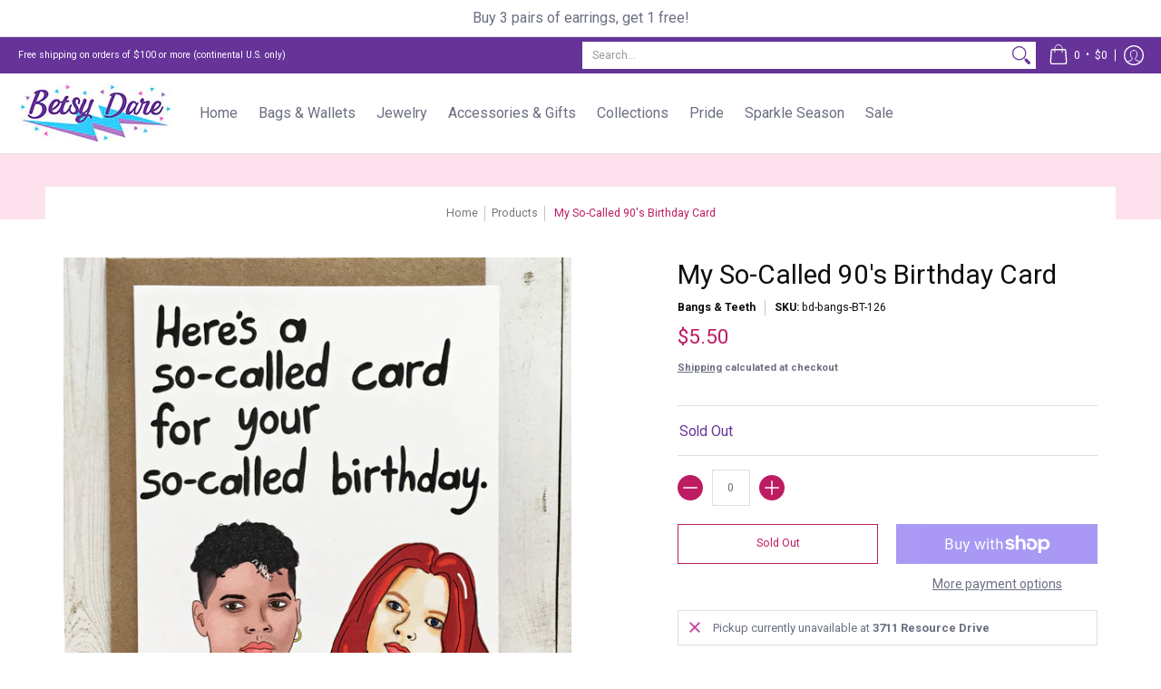

--- FILE ---
content_type: text/javascript; charset=utf-8
request_url: https://www.betsydare.com/products/my-so-called-life-birthday-card-90s-birthday-card.js
body_size: 420
content:
{"id":7706134839466,"title":"My So-Called 90's Birthday Card","handle":"my-so-called-life-birthday-card-90s-birthday-card","description":"\u003cp\u003eA birthday card for those who will never forget Angela Chase or 90's angst.\u003c\/p\u003e\n\u003cul\u003e\n\u003cli\u003eCard is blank inside.\u003c\/li\u003e\n\u003cli\u003eProfessionally and digitally printed on high quality, sturdy card stock.\u003c\/li\u003e\n\u003cli\u003eSize is 4.25 inches x 5.5 inches.\u003c\/li\u003e\n\u003cli\u003e100% recycled kraft brown envelope with a self-adhesive strip.\u003c\/li\u003e\n\u003cli\u003eProtected by a cellophane sleeve.\u003c\/li\u003e\n\u003c\/ul\u003e","published_at":"2023-03-28T15:00:24-05:00","created_at":"2023-03-21T09:42:22-05:00","vendor":"Bangs \u0026 Teeth","type":"","tags":["1990s","90s","90s kid","90s tv","birthday card","card","cards","Faire","gift","gifts","greeting card","greeting cards","my so-called life","note cards","stationery"],"price":550,"price_min":550,"price_max":550,"available":false,"price_varies":false,"compare_at_price":null,"compare_at_price_min":0,"compare_at_price_max":0,"compare_at_price_varies":false,"variants":[{"id":44522002972842,"title":"Default Title","option1":"Default Title","option2":null,"option3":null,"sku":"bd-bangs-BT-126","requires_shipping":true,"taxable":true,"featured_image":null,"available":false,"name":"My So-Called 90's Birthday Card","public_title":null,"options":["Default Title"],"price":550,"weight":57,"compare_at_price":null,"inventory_management":"shopify","barcode":"","requires_selling_plan":false,"selling_plan_allocations":[]}],"images":["\/\/cdn.shopify.com\/s\/files\/1\/0585\/1290\/0266\/products\/24d6515ecdde534864865992f175494eaebc04d8d98eb8b332263ced5d28b81a.jpg?v=1679409742","\/\/cdn.shopify.com\/s\/files\/1\/0585\/1290\/0266\/files\/image_b54a1493-b9c2-481d-998c-cef2caba1003.heic?v=1689777849"],"featured_image":"\/\/cdn.shopify.com\/s\/files\/1\/0585\/1290\/0266\/products\/24d6515ecdde534864865992f175494eaebc04d8d98eb8b332263ced5d28b81a.jpg?v=1679409742","options":[{"name":"Title","position":1,"values":["Default Title"]}],"url":"\/products\/my-so-called-life-birthday-card-90s-birthday-card","media":[{"alt":null,"id":28577116684458,"position":1,"preview_image":{"aspect_ratio":1.0,"height":2000,"width":2000,"src":"https:\/\/cdn.shopify.com\/s\/files\/1\/0585\/1290\/0266\/products\/24d6515ecdde534864865992f175494eaebc04d8d98eb8b332263ced5d28b81a.jpg?v=1679409742"},"aspect_ratio":1.0,"height":2000,"media_type":"image","src":"https:\/\/cdn.shopify.com\/s\/files\/1\/0585\/1290\/0266\/products\/24d6515ecdde534864865992f175494eaebc04d8d98eb8b332263ced5d28b81a.jpg?v=1679409742","width":2000},{"alt":null,"id":29199394341034,"position":2,"preview_image":{"aspect_ratio":1.0,"height":2809,"width":2809,"src":"https:\/\/cdn.shopify.com\/s\/files\/1\/0585\/1290\/0266\/files\/image_b54a1493-b9c2-481d-998c-cef2caba1003.heic?v=1689777849"},"aspect_ratio":1.0,"height":2809,"media_type":"image","src":"https:\/\/cdn.shopify.com\/s\/files\/1\/0585\/1290\/0266\/files\/image_b54a1493-b9c2-481d-998c-cef2caba1003.heic?v=1689777849","width":2809}],"requires_selling_plan":false,"selling_plan_groups":[]}